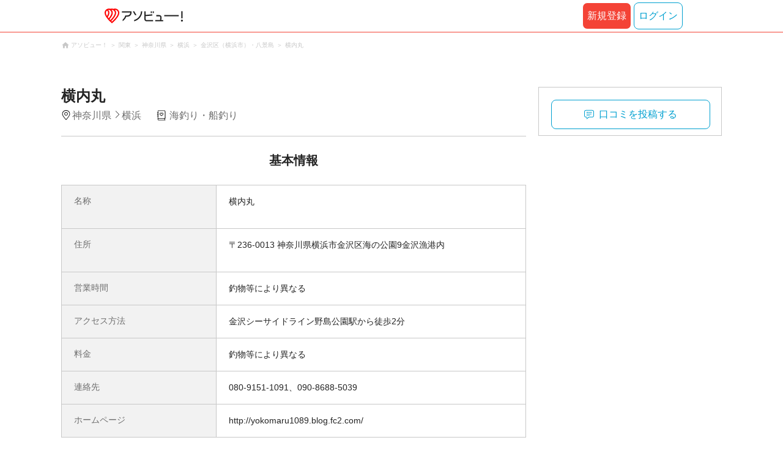

--- FILE ---
content_type: text/html;charset=UTF-8
request_url: https://www.asoview.com/spot/spot0000027496/
body_size: 10196
content:
<!DOCTYPE html>
<html xmlns:og="http://ogp.me/ns#" xmlns:fb="http://www.facebook.com/2008/fbml">
<head>
  
  
  
  <meta charset="UTF-8">
  <meta name="google-site-verification" content="kGT5Z3YEQgCdfMeof3F-n85KpuKpsG97WPv0o24LQqs" />
  <meta name="author" content="アソビュー！" />

  <meta http-equiv="X-UA-Compatible" content="IE=edge">
  <meta name="viewport" content="width=980" />

  
  
  <title>横内丸【アソビュー！】</title>
  <meta name="description" content="横内丸に行くなら【アソビュー！】横内丸のアクセス、営業時間、料金などお出かけに便利な情報が満載。旅行先での遊びや、週末のおでかけ先をお探しならアソビューにお任せ。アソビューでとっておきのワクワクを見つけよう！" />
  

  
  
  <meta property="og:type" content="website" />
  <meta property="og:title"       content="横内丸【アソビュー！】" />
  <meta property="og:url"         content="https://www.asoview.com/spot/spot0000027496/" />
  
  
  <meta property="og:description" content="横内丸に行くなら【アソビュー！】横内丸のアクセス、営業時間、料金などお出かけに便利な情報が満載。旅行先での遊びや、週末のおでかけ先をお探しならアソビューにお任せ。アソビューでとっておきのワクワクを見つけよう！" />
  <meta property="og:site_name" content="アソビュー！" />
  <meta property="og:locale" content="ja_JP" />
  
  
  <meta property="fb:app_id" content="226968490755490" />
  
  <meta name="twitter:card" content="summary_large_image" />
  <meta name="twitter:site" content="@ASOVIEWofficial" />
  
  <meta name="twitter:title"       content="横内丸【アソビュー！】" />
  <meta name="twitter:description" content="横内丸に行くなら【アソビュー！】横内丸のアクセス、営業時間、料金などお出かけに便利な情報が満載。旅行先での遊びや、週末のおでかけ先をお探しならアソビューにお任せ。アソビューでとっておきのワクワクを見つけよう！" />


  
  <meta name="robots"      content="index, follow" />
  <link rel="canonical"    href="https://www.asoview.com/spot/spot0000027496/" />


  
  
  <link rel="manifest" href="/manifest.json">
  <link rel="preload" href="/iconfont/material-icons.css" as="style">
  <link rel="preload" href="/iconfont/MaterialIcons-Regular-570eb83859dc23dd0eec423a49e147fe.woff2" as="font" crossorigin>
  <link rel="stylesheet" href="/iconfont/material-icons.css">
  <link rel="shortcut icon" href="https://image.asoview-media.com/image/production/fundamentals/logo/favicon.ico" />
  <link rel="apple-touch-icon" href="https://image.asoview-media.com/image/production/fundamentals/logo/apple-touch-icon_114.png" sizes="114x114">
  <link rel="apple-touch-icon" href="https://image.asoview-media.com/image/production/fundamentals/logo/apple-touch-icon_120.png" sizes="120x120">
  <link rel="apple-touch-icon" href="https://image.asoview-media.com/image/production/fundamentals/logo/apple-touch-icon_144.png" sizes="144x144">
  <link rel="apple-touch-icon" href="https://image.asoview-media.com/image/production/fundamentals/logo/apple-touch-icon_152.png" sizes="152x152">
  <link rel="apple-touch-icon" href="https://image.asoview-media.com/image/production/fundamentals/logo/apple-touch-icon_180.png" sizes="180x180">
  


  <script>
    if ('serviceWorker' in navigator) {
      window.addEventListener('load', function() {
        navigator.serviceWorker.register('/serviceWorker.js');
      });
      window.addEventListener('beforeinstallprompt', function(e) {
        e.userChoice.then(function(choiceResult) {
          com.asoview.GA.trigger(com.asoview.GA.Event.ShowWebAppInstallPrompt)
          if (choiceResult.outcome == 'dismissed') {
            com.asoview.GA.trigger(com.asoview.GA.Event.OnClickWebAppInstallPrompt, false)
          } else {
            com.asoview.GA.trigger(com.asoview.GA.Event.OnClickWebAppInstallPrompt, true)
          }
        })
      })
    }
  </script>

  <!-- Start Visual Website Optimizer Asynchronous Code -->
  <script type='text/javascript'>
      var _vwo_code=(function(){
          var account_id=360002,
              settings_tolerance=2000,
              library_tolerance=2500,
              use_existing_jquery=false,
              /* DO NOT EDIT BELOW THIS LINE */
              f=false,d=document;return{use_existing_jquery:function(){return use_existing_jquery;},library_tolerance:function(){return library_tolerance;},finish:function(){if(!f){f=true;var a=d.getElementById('_vis_opt_path_hides');if(a)a.parentNode.removeChild(a);}},finished:function(){return f;},load:function(a){var b=d.createElement('script');b.src=a;b.type='text/javascript';b.innerText;b.onerror=function(){_vwo_code.finish();};d.getElementsByTagName('head')[0].appendChild(b);},init:function(){settings_timer=setTimeout('_vwo_code.finish()',settings_tolerance);var a=d.createElement('style'),b='body{opacity:0 !important;filter:alpha(opacity=0) !important;background:none !important;}',h=d.getElementsByTagName('head')[0];a.setAttribute('id','_vis_opt_path_hides');a.setAttribute('type','text/css');if(a.styleSheet)a.styleSheet.cssText=b;else a.appendChild(d.createTextNode(b));h.appendChild(a);this.load('//dev.visualwebsiteoptimizer.com/j.php?a='+account_id+'&u='+encodeURIComponent(d.URL)+'&r='+Math.random());return settings_timer;}};}());_vwo_settings_timer=_vwo_code.init();
  </script>
  <!-- End Visual Website Optimizer Asynchronous Code -->

  <script>
    window.deviceTypeForGA = 'PC'
  </script>
  <link rel="preload" href="/js/pc/vendor9b7d94d3f413ea65546b.chunk.js" as="script"><script type="text/javascript" defer="defer" src="/js/pc/vendor9b7d94d3f413ea65546b.chunk.js"></script><link rel="preload" href="/js/pc/vendors-autodd958894b6f51bd90069.chunk.js" as="script"><script type="text/javascript" defer="defer" src="/js/pc/vendors-autodd958894b6f51bd90069.chunk.js"></script>


  
    <script>
        var dataLayer = dataLayer || [];
        var isLogin = false;
        var isLoginText = "false";
        var userId = "";

        dataLayer.push({
            'isLogin': isLoginText,
            'userId': userId
        });
    </script>

    
        <!-- Google Tag Manager -->
        <script>(function(w,d,s,l,i){w[l]=w[l]||[];w[l].push({'gtm.start':
            new Date().getTime(),event:'gtm.js'});var f=d.getElementsByTagName(s)[0],
            j=d.createElement(s),dl=l!='dataLayer'?'&l='+l:'';j.async=true;j.src=
            'https://www.googletagmanager.com/gtm.js?id='+i+dl;f.parentNode.insertBefore(j,f);
        })(window,document,'script','dataLayer','GTM-T86K2F');</script>
        <!-- End Google Tag Manager -->
    
    
    <script defer src="/js/googleAnalyticsMgr-f1c7784fa758d448358b7292486651a0.js"></script>


  <meta name="_csrf" content="0c3067c7-96f6-4ebc-835b-672b8188e6f4"/>
  <meta name="_csrf_header" content="X-CSRF-TOKEN"/>

  <link rel="stylesheet" href='/css/pc/spot/detail.min-e1f5710bc3ed5bc930ee1deecc8b2864.css'/>
  
  
</head>

<body>

    
    <!-- Google Tag Manager (noscript) -->
    <noscript><iframe src="https://www.googletagmanager.com/ns.html?id=GTM-T86K2F"
                      height="0" width="0" style="display:none;visibility:hidden"></iframe></noscript>
    <!-- End Google Tag Manager (noscript) -->
    
    

<div id="page-header"></div>
<div class="breadcrumbs">
  
<ol class="breadcrumbs__list" itemscope itemtype="http://schema.org/BreadcrumbList">
    
        <li class="breadcrumbs__breadcrumb" itemprop="itemListElement" itemscope
            itemtype="http://schema.org/ListItem">
            <a class="breadcrumbs__breadcrumb-link" href="/" title="アソビュー！のページへ移動する" itemprop="item" onclick="com.asoview.GA.trigger(com.asoview.GA.Event.OnClickBreadcrumbItemLink,window.location.pathname)">
                <span itemprop="name">アソビュー！</span>
            </a>
            <meta itemprop="position" content="1" />
        </li>
    
        <li class="breadcrumbs__breadcrumb" itemprop="itemListElement" itemscope
            itemtype="http://schema.org/ListItem">
            <a class="breadcrumbs__breadcrumb-link" href="/location/rgn04/" title="関東のページへ移動する" itemprop="item" onclick="com.asoview.GA.trigger(com.asoview.GA.Event.OnClickBreadcrumbItemLink,window.location.pathname)">
                <span itemprop="name">関東</span>
            </a>
            <meta itemprop="position" content="2" />
        </li>
    
        <li class="breadcrumbs__breadcrumb" itemprop="itemListElement" itemscope
            itemtype="http://schema.org/ListItem">
            <a class="breadcrumbs__breadcrumb-link" href="/location/prf140000/" title="神奈川県のページへ移動する" itemprop="item" onclick="com.asoview.GA.trigger(com.asoview.GA.Event.OnClickBreadcrumbItemLink,window.location.pathname)">
                <span itemprop="name">神奈川県</span>
            </a>
            <meta itemprop="position" content="3" />
        </li>
    
        <li class="breadcrumbs__breadcrumb" itemprop="itemListElement" itemscope
            itemtype="http://schema.org/ListItem">
            <a class="breadcrumbs__breadcrumb-link" href="/location/are0140200/" title="横浜のページへ移動する" itemprop="item" onclick="com.asoview.GA.trigger(com.asoview.GA.Event.OnClickBreadcrumbItemLink,window.location.pathname)">
                <span itemprop="name">横浜</span>
            </a>
            <meta itemprop="position" content="4" />
        </li>
    
        <li class="breadcrumbs__breadcrumb" itemprop="itemListElement" itemscope
            itemtype="http://schema.org/ListItem">
            <a class="breadcrumbs__breadcrumb-link" href="/location/140257/" title="金沢区（横浜市）・八景島のページへ移動する" itemprop="item" onclick="com.asoview.GA.trigger(com.asoview.GA.Event.OnClickBreadcrumbItemLink,window.location.pathname)">
                <span itemprop="name">金沢区（横浜市）・八景島</span>
            </a>
            <meta itemprop="position" content="5" />
        </li>
    
        <li class="breadcrumbs__breadcrumb" itemprop="itemListElement" itemscope
            itemtype="http://schema.org/ListItem">
            <a class="breadcrumbs__breadcrumb-link" href="/spot/spot0000027496/" title="横内丸のページへ移動する" itemprop="item" onclick="com.asoview.GA.trigger(com.asoview.GA.Event.OnClickBreadcrumbItemLink,window.location.pathname)">
                <span itemprop="name">横内丸</span>
            </a>
            <meta itemprop="position" content="6" />
        </li>
    
</ol>

</div>
<div id="spot-images" class="spot-images"></div>

<div class="layout-contents-wrap">
  <div class="layout-main-contents">
    <h1 class="spot-name">横内丸</h1>
    <div class="spot-data" id="spot-summary-contents">
      <span class="spot-data__area-wrap">
        <span class="spot-data__area">神奈川県</span>
        <span class="spot-data__small-area">横浜</span>
      </span>
      <ul class="spot-data__genres">
        <li class="spot-data__genre-type">海釣り・船釣り</li>
      </ul>
      <div id="base-weather"></div>
    </div>

    <section class="basic-information" id="spot-basic-information">
      <h3 class="basic-information__heading">基本情報</h3>
      <table class="basic-information__contents">
        <tr>
          <th class="basic-information__contents-title">名称</th>
          <td class="basic-information__contents-detail">
            <p class="basic-information__contents-detail-text">横内丸</p><br/>
            <p class="basic-information__contents-detail-text"></p>
          </td>
        </tr>
        <tr>
          <th class="basic-information__contents-title">住所</th>
          <td class="basic-information__contents-detail">
            <p class="basic-information__contents-detail-text">〒236-0013 神奈川県横浜市金沢区海の公園9金沢漁港内</p><br/>
            
          </td>
        </tr>
        <tr>
          <th class="basic-information__contents-title">営業時間</th>
          <td class="basic-information__contents-detail basic-information__contents-detail--white-space">釣物等により異なる</td>
        </tr>
        <tr>
          <th class="basic-information__contents-title">アクセス方法</th>
          <td class="basic-information__contents-detail basic-information__contents-detail--white-space">金沢シーサイドライン野島公園駅から徒歩2分</td>
        </tr>
        <tr>
          <th class="basic-information__contents-title">料金</th>
          <td class="basic-information__contents-detail basic-information__contents-detail--white-space">釣物等により異なる</td>
        </tr>
        <tr>
          <th class="basic-information__contents-title">連絡先</th>
          <td class="basic-information__contents-detail basic-information__contents-detail--white-space">080-9151-1091、090-8688-5039</td>
        </tr>
        <tr>
          <th class="basic-information__contents-title">ホームページ</th>
          <td class="basic-information__contents-detail">http://yokomaru1089.blog.fc2.com/</td>
        </tr>
      </table>
      <p class="basic-information__introduction basic-information__contents-detail--white-space">横浜・金沢漁港内に本拠を置く遊漁船。乗合船のほか仕立船にも対応し、マダイやワラサ、マゴチ、マダコ、遠征でキンメダイやクロムツなども狙う。</p>
    </section>

    

    <section class="spot_review-list">
      <h2 class="spot_review-list__heading">口コミ</h2>
      <div id="spot-review"></div>
    </section>

    <div id="nearby-popular-bases"></div>
    <div id="kankou-banner"></div>

    <div class="ad-article-end">
      <div class="ad-article-end__content">
        <script async src="https://pagead2.googlesyndication.com/pagead/js/adsbygoogle.js?client=ca-pub-2663495197975757"
                crossorigin="anonymous"></script>
        <ins class="adsbygoogle"
             style="display:inline-block;width:336px;height:280px"
             data-ad-client="ca-pub-2663495197975757"
             data-ad-slot="4701063427"></ins>
        <script>
          (adsbygoogle = window.adsbygoogle || []).push({});
        </script>
      </div>
      <div class="ad-article-end__content">
        <script async src="https://pagead2.googlesyndication.com/pagead/js/adsbygoogle.js?client=ca-pub-2663495197975757"
                crossorigin="anonymous"></script>
        <ins class="adsbygoogle"
             style="display:inline-block;width:336px;height:280px"
             data-ad-client="ca-pub-2663495197975757"
             data-ad-slot="2677535316"></ins>
        <script>
          (adsbygoogle = window.adsbygoogle || []).push({});
        </script>

      </div>
    </div>

    <div id="surroundings-spot-slider"></div>
    <div id="reference-keywords"></div>
  </div>
  <div class="layout-side-contents" id="layout-side-contents">
    <div class="share-contents">
      <div id="side-panel-review-button"></div>
    </div>
  </div>
</div>

<footer class='page-footer page-footer--basic'>
  <div class='page-footer__navigations-wrapper'>
    <div class='page-footer__social page-footer__site-maps-two-column-cell'>
      <span class='page-footer__follow-us'>FOLLOW US！</span>
      <ul class='page-footer__social-list'>
        <li class='page-footer__social-item'>
          <a class='page-footer__social-item-link page-footer__social-item-link--instagram'
             href='//www.instagram.com/asoview/'
             onClick="recordOutboundLink(this, 'Outbound Links', 'instagram.com');return false;"
             target='_blank'>instagram</a>
        </li>
        <li class='page-footer__social-item'>
          <a class='page-footer__social-item-link page-footer__social-item-link--x'
             href='//twitter.com/AsoviewOfficial'
             onClick="recordOutboundLink(this, 'Outbound Links', 'twitter.com');return false;"
             target='_blank'>x</a>
        </li>
      </ul>
    </div>


    <div class='page-footer__site-maps-two-column-cell page-footer__app-download'>
      <p class='page-footer__site-maps-heading'>
        アプリをダウンロード
      </p>
      <div class='page-footer__app-download-content'>
        <div class='page-footer__app-download-content-inner'>
          <div>
            <p class='page-footer__app-download-content-inner-description'>iPhone版アプリ</p>
            <a href='https://apps.apple.com/us/app/アソビュー-遊び先の検索-予約/id1303314426'>
              <img src='/img/pc/app/app-store.png' alt='App Store'>
            </a>
          </div>
          <img class='page-footer__app-download-qr' src='/img/pc/app/app-store-qr.svg' width='70px'
               height='70px'
               alt='App Store Qr'>
        </div>
        <div class='page-footer__app-download-content-inner page-footer__app-download-content-inner-left'>
          <div>
            <p class='page-footer__app-download-content-inner-description '>Android版アプリ</p>
            <a href='https://play.google.com/store/apps/details?id=com.asoview.app'>
              <img src='/img/pc/app/google-play-store.png' alt='Google PlayStore'>
            </a>
          </div>
          <img class='page-footer__app-download-qr' src='/img/pc/app/google-play-store-qr.svg'
               width='70px'
               height='70px'
               alt='Google PlayStore Qr'>
        </div>
      </div>
    </div>


    <div class='page-footer__site-maps-two-column'>
      <div class='page-footer__site-maps-two-column-cell'>
        <p class='page-footer__site-maps-heading'>
          <a class='page-footer__site-maps-heading-link' href='/location/'>エリアから探す</a>
        </p>
        <ul class='page-footer__region-list'>
          <li class='page-footer__region-item'>
            <a class='page-footer__region-item-link' href='/location/prf010000/'>北海道</a>
            
          </li>
          <li class='page-footer__region-item'>
            <a class='page-footer__region-item-link' href='/location/rgn02/'>東北</a>
            <ul class='page-footer__site-maps-list page-footer__site-maps-list--inner'>
              <li class='page-footer__site-maps-item'>
                <a class='page-footer__site-maps-link' href='/location/prf020000/'>青森県</a>
              </li>
              <li class='page-footer__site-maps-item'>
                <a class='page-footer__site-maps-link' href='/location/prf030000/'>岩手県</a>
              </li>
              <li class='page-footer__site-maps-item'>
                <a class='page-footer__site-maps-link' href='/location/prf040000/'>宮城県</a>
              </li>
              <li class='page-footer__site-maps-item'>
                <a class='page-footer__site-maps-link' href='/location/prf050000/'>秋田県</a>
              </li>
              <li class='page-footer__site-maps-item'>
                <a class='page-footer__site-maps-link' href='/location/prf060000/'>山形県</a>
              </li>
              <li class='page-footer__site-maps-item'>
                <a class='page-footer__site-maps-link' href='/location/prf070000/'>福島県</a>
              </li>
            </ul>
          </li>
          <li class='page-footer__region-item'>
            <a class='page-footer__region-item-link' href='/location/rgn04/'>関東</a>
            <ul class='page-footer__site-maps-list page-footer__site-maps-list--inner'>
              <li class='page-footer__site-maps-item'>
                <a class='page-footer__site-maps-link' href='/location/prf080000/'>栃木県</a>
              </li>
              <li class='page-footer__site-maps-item'>
                <a class='page-footer__site-maps-link' href='/location/prf090000/'>群馬県</a>
              </li>
              <li class='page-footer__site-maps-item'>
                <a class='page-footer__site-maps-link' href='/location/prf100000/'>茨城県</a>
              </li>
              <li class='page-footer__site-maps-item'>
                <a class='page-footer__site-maps-link' href='/location/prf110000/'>埼玉県</a>
              </li>
              <li class='page-footer__site-maps-item'>
                <a class='page-footer__site-maps-link' href='/location/prf120000/'>千葉県</a>
              </li>
              <li class='page-footer__site-maps-item'>
                <a class='page-footer__site-maps-link' href='/location/prf130000/'>東京都</a>
              </li>
              <li class='page-footer__site-maps-item'>
                <a class='page-footer__site-maps-link' href='/location/prf140000/'>神奈川県</a>
              </li>
            </ul>
          </li>
          <li class='page-footer__region-item'>
            <a class='page-footer__region-item-link' href='/location/rgn05/'>甲信越</a>
            <ul class='page-footer__site-maps-list page-footer__site-maps-list--inner'>
              <li class='page-footer__site-maps-item'>
                <a class='page-footer__site-maps-link' href='/location/prf150000/'>山梨県</a>
              </li>
              <li class='page-footer__site-maps-item'>
                <a class='page-footer__site-maps-link' href='/location/prf160000/'>長野県</a>
              </li>
              <li class='page-footer__site-maps-item'>
                <a class='page-footer__site-maps-link' href='/location/prf170000/'>新潟県</a>
              </li>
            </ul>
          </li>
          <li class='page-footer__region-item'>
            <a class='page-footer__region-item-link' href='/location/rgn06/'>北陸</a>
            <ul class='page-footer__site-maps-list page-footer__site-maps-list--inner'>
              <li class='page-footer__site-maps-item'>
                <a class='page-footer__site-maps-link' href='/location/prf180000/'>富山県</a>
              </li>
              <li class='page-footer__site-maps-item'>
                <a class='page-footer__site-maps-link' href='/location/prf190000/'>石川県</a>
              </li>
              <li class='page-footer__site-maps-item'>
                <a class='page-footer__site-maps-link' href='/location/prf200000/'>福井県</a>
              </li>
            </ul>
          </li>
          <li class='page-footer__region-item'>
            <a class='page-footer__region-item-link' href='/location/rgn07/'>東海</a>
            <ul class='page-footer__site-maps-list page-footer__site-maps-list--inner'>
              <li class='page-footer__site-maps-item'>
                <a class='page-footer__site-maps-link' href='/location/prf210000/'>静岡県</a>
              </li>
              <li class='page-footer__site-maps-item'>
                <a class='page-footer__site-maps-link' href='/location/prf220000/'>岐阜県</a>
              </li>
              <li class='page-footer__site-maps-item'>
                <a class='page-footer__site-maps-link' href='/location/prf230000/'>愛知県</a>
              </li>
              <li class='page-footer__site-maps-item'>
                <a class='page-footer__site-maps-link' href='/location/prf240000/'>三重県</a>
              </li>
            </ul>
          </li>
          <li class='page-footer__region-item'>
            <a class='page-footer__region-item-link' href='/location/rgn08/'>関西</a>
            <ul class='page-footer__site-maps-list page-footer__site-maps-list--inner'>
              <li class='page-footer__site-maps-item'>
                <a class='page-footer__site-maps-link' href='/location/prf250000/'>滋賀県</a>
              </li>
              <li class='page-footer__site-maps-item'>
                <a class='page-footer__site-maps-link' href='/location/prf260000/'>京都府</a>
              </li>
              <li class='page-footer__site-maps-item'>
                <a class='page-footer__site-maps-link' href='/location/prf270000/'>大阪府</a>
              </li>
              <li class='page-footer__site-maps-item'>
                <a class='page-footer__site-maps-link' href='/location/prf280000/'>兵庫県</a>
              </li>
              <li class='page-footer__site-maps-item'>
                <a class='page-footer__site-maps-link' href='/location/prf290000/'>奈良県</a>
              </li>
              <li class='page-footer__site-maps-item'>
                <a class='page-footer__site-maps-link' href='/location/prf300000/'>和歌山県</a>
              </li>
            </ul>
          </li>
          <li class='page-footer__region-item'>
            <a class='page-footer__region-item-link' href='/location/rgn09/'>山陰・山陽</a>
            <ul class='page-footer__site-maps-list page-footer__site-maps-list--inner'>
              <li class='page-footer__site-maps-item'>
                <a class='page-footer__site-maps-link' href='/location/prf310000/'>鳥取県</a>
              </li>
              <li class='page-footer__site-maps-item'>
                <a class='page-footer__site-maps-link' href='/location/prf320000/'>島根県</a>
              </li>
              <li class='page-footer__site-maps-item'>
                <a class='page-footer__site-maps-link' href='/location/prf330000/'>岡山県</a>
              </li>
              <li class='page-footer__site-maps-item'>
                <a class='page-footer__site-maps-link' href='/location/prf340000/'>広島県</a>
              </li>
              <li class='page-footer__site-maps-item'>
                <a class='page-footer__site-maps-link' href='/location/prf350000/'>山口県</a>
              </li>
            </ul>
          </li>
          <li class='page-footer__region-item'>
            <a class='page-footer__region-item-link' href='/location/rgn10/'>四国</a>
            <ul class='page-footer__site-maps-list page-footer__site-maps-list--inner'>
              <li class='page-footer__site-maps-item'>
                <a class='page-footer__site-maps-link' href='/location/prf360000/'>徳島県</a>
              </li>
              <li class='page-footer__site-maps-item'>
                <a class='page-footer__site-maps-link' href='/location/prf370000/'>香川県</a>
              </li>
              <li class='page-footer__site-maps-item'>
                <a class='page-footer__site-maps-link' href='/location/prf380000/'>愛媛県</a>
              </li>
              <li class='page-footer__site-maps-item'>
                <a class='page-footer__site-maps-link' href='/location/prf390000/'>高知県</a>
              </li>
            </ul>
          </li>
          <li class='page-footer__region-item'>
            <a class='page-footer__region-item-link' href='/location/rgn11/'>九州</a>
            <ul class='page-footer__site-maps-list page-footer__site-maps-list--inner'>
              <li class='page-footer__site-maps-item'>
                <a class='page-footer__site-maps-link' href='/location/prf400000/'>福岡県</a>
              </li>
              <li class='page-footer__site-maps-item'>
                <a class='page-footer__site-maps-link' href='/location/prf410000/'>佐賀県</a>
              </li>
              <li class='page-footer__site-maps-item'>
                <a class='page-footer__site-maps-link' href='/location/prf420000/'>長崎県</a>
              </li>
              <li class='page-footer__site-maps-item'>
                <a class='page-footer__site-maps-link' href='/location/prf430000/'>熊本県</a>
              </li>
              <li class='page-footer__site-maps-item'>
                <a class='page-footer__site-maps-link' href='/location/prf440000/'>大分県</a>
              </li>
              <li class='page-footer__site-maps-item'>
                <a class='page-footer__site-maps-link' href='/location/prf450000/'>宮崎県</a>
              </li>
              <li class='page-footer__site-maps-item'>
                <a class='page-footer__site-maps-link' href='/location/prf460000/'>鹿児島県</a>
              </li>
            </ul>
          </li>
          <li class='page-footer__region-item'>
            <a class='page-footer__region-item-link' href='/location/prf470000/'>沖縄</a>
            
          </li>
        </ul>
      </div>


      <div class='page-footer__site-maps-two-column-cell'>
        <p class='page-footer__site-maps-heading'>
          <a class='page-footer__site-maps-heading-link' href='/leisure/'>おすすめのジャンルから探す</a>
        </p>
        <ul class='page-footer__site-maps-list'>
          <li class='page-footer__site-maps-item'>
            <a class='page-footer__site-maps-link' href='/leisure/17/'>陶芸体験･陶芸教室</a>
          </li>
          <li class='page-footer__site-maps-item'>
            <a class='page-footer__site-maps-link' href='/leisure/87/'>ガラス細工･ガラス工房</a>
          </li>
          <li class='page-footer__site-maps-item'>
            <a class='page-footer__site-maps-link' href='/leisure/112/'>日帰り温泉</a>
          </li>
          <li class='page-footer__site-maps-item'>
            <a class='page-footer__site-maps-link' href='/leisure/7/'>カヌー･カヤック</a>
          </li>
          <li class='page-footer__site-maps-item'>
            <a class='page-footer__site-maps-link' href='/leisure/11/'>SUP･スタンドアップパドル</a>
          </li>
          <li class='page-footer__site-maps-item'>
            <a class='page-footer__site-maps-link' href='/leisure/14/'>ダイビング・スキューバダイビング</a>
          </li>
          <li class='page-footer__site-maps-item'>
            <a class='page-footer__site-maps-link' href='/leisure/15/'>シュノーケリング</a>
          </li>
          <li class='page-footer__site-maps-item'>
            <a class='page-footer__site-maps-link' href='/leisure/89/'>アクセサリー手作り体験</a>
          </li>
          <li class='page-footer__site-maps-item'>
            <a class='page-footer__site-maps-link' href='/leisure/1/'>パラグライダー</a>
          </li>
          <li class='page-footer__site-maps-item'>
            <a class='page-footer__site-maps-link' href='/leisure/191/'>遊園地・テーマパーク</a>
          </li>
          <li class='page-footer__site-maps-item'>
            <a class='page-footer__site-maps-link' href='/leisure/12/'>サーフィンスクール</a>
          </li>
          <li class='page-footer__site-maps-item'>
            <a class='page-footer__site-maps-link' href='/leisure/91/'>キャンドル作り</a>
          </li>
          <li class='page-footer__site-maps-item'>
            <a class='page-footer__site-maps-link' href='/leisure/act0128/'>シルバーアクセサリー
              手作り体験</a>
          </li>
          <li class='page-footer__site-maps-item'>
            <a class='page-footer__site-maps-link' href='/leisure/62/'>ボルダリング</a>
          </li>
          <li class='page-footer__site-maps-item'>
            <a class='page-footer__site-maps-link' href='/leisure/5/'>ラフティング</a>
          </li>
          <li class='page-footer__site-maps-item'>
            <a class='page-footer__site-maps-link' href='/leisure/140/'>着物・浴衣レンタル</a>
          </li>
          <li class='page-footer__site-maps-item'>
            <a class='page-footer__site-maps-link' href='/leisure/44/'>脱出ゲーム</a>
          </li>
          <li class='page-footer__site-maps-item'>
            <a class='page-footer__site-maps-link' href='/leisure/4/'>バンジージャンプ</a>
          </li>
          <li class='page-footer__site-maps-item'>
            <a class='page-footer__site-maps-link' href='/leisure/192/'>水族館</a>
          </li>
          <li class='page-footer__site-maps-item'>
            <a class='page-footer__site-maps-link' href='/leisure/145/'>花火大会</a>
          </li>
        </ul>
      </div>
    </div>

    <p class='page-footer__site-maps-heading'>おすすめキーワード</p>
    <ul class='page-footer__site-maps-list'>
      <li class='page-footer__site-maps-item'>
        <a class='page-footer__site-maps-link' href='/leisure/140/location/prf260000/'>京都 着物レンタル</a>
      </li>
      <li class='page-footer__site-maps-item'>
        <a class='page-footer__site-maps-link' href='/leisure/14/location/prf470000/'>沖縄 ダイビング</a>
      </li>
      <li class='page-footer__site-maps-item'>
        <a class='page-footer__site-maps-link' href='/leisure/112/location/rgn04/'>日帰り温泉 関東</a>
      </li>
      <li class='page-footer__site-maps-item'>
        <a class='page-footer__site-maps-link' href='/leisure/17/location/rgn08/'>陶芸体験・陶芸教室 関西</a>
      </li>
      <li class='page-footer__site-maps-item'>
        <a class='page-footer__site-maps-link' href='/leisure/62/location/prf130000/'>ボルダリング 東京</a>
      </li>
      <li class='page-footer__site-maps-item'>
        <a class='page-footer__site-maps-link' href='/leisure/17/location/prf130000/'>陶芸体験・陶芸教室 東京</a>
      </li>
      <li class='page-footer__site-maps-item'>
        <a class='page-footer__site-maps-link' href='/leisure/14/location/are0471702/'>石垣島 ダイビング</a>
      </li>
      <li class='page-footer__site-maps-item'>
        <a class='page-footer__site-maps-link' href='/leisure/15/location/prf470000/'>沖縄 シュノーケリング</a>
      </li>
      <li class='page-footer__site-maps-item'>
        <a class='page-footer__site-maps-link' href='/leisure/14/location/are0462300/'>屋久島 ダイビング</a>
      </li>
      <li class='page-footer__site-maps-item'>
        <a class='page-footer__site-maps-link' href='/leisure/112/location/rgn08/'>関西 日帰り温泉</a>
      </li>
      <li class='page-footer__site-maps-item'>
        <a class='page-footer__site-maps-link' href='/leisure/15/location/are0471702/'>石垣島 シュノーケリング</a>
      </li>
      <li class='page-footer__site-maps-item'>
        <a class='page-footer__site-maps-link' href='/leisure/5/location/rgn04/'>ラフティング 関東</a>
      </li>
      <li class='page-footer__site-maps-item'>
        <a class='page-footer__site-maps-link' href='/leisure/5/location/are0010800/'>ニセコ ラフティング</a>
      </li>
      <li class='page-footer__site-maps-item'>
        <a class='page-footer__site-maps-link' href='/leisure/5/location/are0090400/'>水上 ラフティング</a>
      </li>
      <li class='page-footer__site-maps-item'>
        <a class='page-footer__site-maps-link' href='/leisure/115/location/are0140200/'>横浜 クルージング</a>
      </li>
      <li class='page-footer__site-maps-item'>
        <a class='page-footer__site-maps-link' href='/leisure/24/location/prf470000/'>沖縄 パラセーリング</a>
      </li>
      <li class='page-footer__site-maps-item'>
        <a class='page-footer__site-maps-link' href='/leisure/117/location/are0431100/'>天草 イルカウォッチング</a>
      </li>
      <li class='page-footer__site-maps-item'>
        <a class='page-footer__site-maps-link' href='/leisure/116/location/prf470000/'>沖縄 ホエールウォッチング</a>
      </li>
      <li class='page-footer__site-maps-item'>
        <a class='page-footer__site-maps-link' href='/leisure/5/location/are0139500/'>奥多摩 ラフティング</a>
      </li>
      <li class='page-footer__site-maps-item'>
        <a class='page-footer__site-maps-link' href='/leisure/14/location/are0301100/'>串本 ダイビング</a>
      </li>
      <li class='page-footer__site-maps-item'>
        <a class='page-footer__site-maps-link' href='/leisure/5/location/are0080900/'>鬼怒川 ラフティング</a>
      </li>
      <li class='page-footer__site-maps-item'>
        <a class='page-footer__site-maps-link' href='/leisure/5/location/are0430900/'>球磨川 ラフティング</a>
      </li>
      <li class='page-footer__site-maps-item'>
        <a class='page-footer__site-maps-link' href='/leisure/5/location/rgn08/'>ラフティング 関西</a>
      </li>
      <li class='page-footer__site-maps-item'>
        <a class='page-footer__site-maps-link' href='/leisure/act0027/location/rgn04/'>いちご狩り 関東</a>
      </li>
      <li class='page-footer__site-maps-item'>
        <a class='page-footer__site-maps-link' href='/leisure/grp10/location/prf470000/'>沖縄 マリンスポーツ</a>
      </li>
      <li class='page-footer__site-maps-item'>
        <a class='page-footer__site-maps-link' href='/leisure/87/location/prf130000/'>ガラス細工・ガラス工房 東京</a>
      </li>
      <li class='page-footer__site-maps-item'>
        <a class='page-footer__site-maps-link' href='/leisure/14/location/are0471708/'>宮古島 ダイビング</a>
      </li>
      <li class='page-footer__site-maps-item'>
        <a class='page-footer__site-maps-link' href='/leisure/11/location/rgn04/'>SUP 関東</a>
      </li>
      <li class='page-footer__site-maps-item'>
        <a class='page-footer__site-maps-link' href='/leisure/145/location/rgn04/'>花火大会 関東</a>
      </li>
    </ul>

    <p class='page-footer__site-maps-heading'>その他</p>
    <ul class='page-footer__site-maps-list'>
      <li class='page-footer__site-maps-item'>
        <a class='page-footer__site-maps-link' href='/ranking/'>ランキングから探す</a>
      </li>
      <li class='page-footer__site-maps-item'>
        <a class='page-footer__site-maps-link' href='/base/'>拠点から探す</a>
      </li>
      <li class='page-footer__site-maps-item'>
        <a class='page-footer__site-maps-link' href='https://biz.asoview.com/inquiry/' rel='nofollow'>掲載お問い合わせ</a>
      </li>
      <li class='page-footer__site-maps-item'>
        <a class='page-footer__site-maps-link' href='https://store.asoview.com/' target='_brank'>アソビュー！ギフト</a>
      </li>
      <li class='page-footer__site-maps-item'>
        <a class='page-footer__site-maps-link' href='/kankou/'>人気の観光スポット情報</a>
      </li>
    </ul>

    <small class='page-footer__attention'>
      ※アソビュー！の最安値保証は、同一レジャー会社の提供プラン（体験内容、利用日、参加条件、キャンセル規約などの基本情報）が同じ状態で、他サイトがアソビュー！よりも安い価格で提供している場合に限り、差額の2倍のアソビュー！ポイントを付与いたします。ただし、比較する料金は誰でも確認できる一般公開したプランのみが対象となります。
    </small>

    <ul class='page-footer__about-us'>
      <li class='page-footer__about-us-item'>
        <a class='page-footer__about-us-item-link' href='/info/link/' rel='nofollow'>リンクについて</a>
      </li>
      <li class='page-footer__about-us-item'>
        <a class='page-footer__about-us-item-link' href='https://faq.asoview.karakuri.ai/'>ヘルプ</a>
      </li>
      <li class='page-footer__about-us-item'>
        <a class='page-footer__about-us-item-link' href='https://www.asoview.com/brand/contactsupport/'>お問い合わせ</a>
      </li>
      <li class='page-footer__about-us-item'>
        <a class='page-footer__about-us-item-link' href='https://www.asoview.com/brand/advertisement/' target='_blank'>広告掲載（メーカー様・広告代理店様）について</a>
      </li>
      <li class='page-footer__about-us-item'>
        <a class='page-footer__about-us-item-link' href='/info/terms/' rel='nofollow'>利用規約</a>
      </li>
      <li class='page-footer__about-us-item'>
        <a class='page-footer__about-us-item-link' href='/info/wowticket-mailorderlaw/' rel='nofollow'>アソビュー！超特割！の特定商取引法に関する表示</a>
      </li>
      <li class='page-footer__about-us-item'>
        <a class='page-footer__about-us-item-link' href='https://www.asoview.co.jp/privacy' target='_blank'
           rel='nofollow'>プライバシーポリシー</a>
      </li>
      <li class='page-footer__about-us-item'>
        <a class='page-footer__about-us-item-link' href='https://www.asoview.co.jp/' target='_blank'>運営会社</a>
      </li>
    </ul>
  </div>

  <div id='plan-code-footer'></div>

  <small class='page-footer__copyright'>copyright(c) All rights reserved ASOVIEW Inc.</small>
</footer>


<script>
    var ASOVIEW_DATASOURCE = new Object();
    ASOVIEW_DATASOURCE = {"baseRecommendSummaries":[],"spotSurrounds":[{"spotName":"\u4E09\u4E95\u30A2\u30A6\u30C8\u30EC\u30C3\u30C8\u30D1\u30FC\u30AF\u6A2A\u6D5C\u30D9\u30A4\u30B5\u30A4\u30C9","areaName":"\u6A2A\u6D5C","images":[{"description":"","url":"https:\/\/image.asoview-media.com\/image\/production\/spot\/f8131de2-5e8e-4ea7-8851-30fa7c38e3e9.jpg"}],"spotId":"spot0000004576","genreName":"\u30A2\u30A6\u30C8\u30EC\u30C3\u30C8\u30E2\u30FC\u30EB","prefectureName":"\u795E\u5948\u5DDD\u770C"},{"spotName":"\u30102021\u5E74\u4E2D\u6B62\u3011\u3069\u3093\u3069\u713C\u304D","areaName":"\u6A2A\u6D5C","images":[{"description":"","url":"https:\/\/image.asoview-media.com\/image\/production\/spot\/L\/14\/100\/14100ba2212054190001.jpg"}],"spotId":"14100ba2212054190","genreName":"\u304A\u796D\u308A","prefectureName":"\u795E\u5948\u5DDD\u770C"},{"spotName":"\u7B2C24\u56DE\u79F0\u540D\u5BFA\u85AA\u80FD","areaName":"\u6A2A\u6D5C","images":[{"description":"","url":"https:\/\/image.asoview-media.com\/image\/production\/spot\/L\/14\/108\/14100ba2212059866002.jpg"}],"spotId":"14100ba2212059866","genreName":"\u304A\u796D\u308A","prefectureName":"\u795E\u5948\u5DDD\u770C"},{"spotName":"\u516B\u666F\u5CF6\u3042\u3058\u3055\u3044\u796D","areaName":"\u6A2A\u6D5C","images":[{"description":"","url":"https:\/\/image.asoview-media.com\/image\/production\/spot\/L\/14\/100\/14100ba2212061932002.jpg"},{"description":"","url":"https:\/\/image.asoview-media.com\/image\/production\/spot\/L\/14\/100\/14100ba2212061932003.jpg"}],"spotId":"14100ba2212061932","genreName":"\u304A\u796D\u308A","prefectureName":"\u795E\u5948\u5DDD\u770C"},{"spotName":"\u30102021\u5E74\u4E2D\u6B62\u3011\u7B2C47\u56DE\u91D1\u6CA2\u307E\u3064\u308A \u3044\u304D\u3044\u304D\u30D5\u30A7\u30B9\u30BF","areaName":"\u6A2A\u6D5C","images":[{"description":"","url":"https:\/\/image.asoview-media.com\/image\/production\/spot\/L\/14\/100\/14100ba2212062811001.jpg"}],"spotId":"14100ba2212062811","genreName":"\u304A\u796D\u308A","prefectureName":"\u795E\u5948\u5DDD\u770C"},{"spotName":"\u91CE\u5CF6\u516C\u5712","areaName":"\u6A2A\u6D5C","images":[{"description":"","url":"https:\/\/image.asoview-media.com\/image\/production\/spot\/10e2efe8-547f-44fb-9a69-673d60ab864c.jpg"}],"spotId":"14108ah3330041168","genreName":"\u516C\u5712","prefectureName":"\u795E\u5948\u5DDD\u770C"},{"spotName":"\u9577\u6D5C\u516C\u5712","areaName":"\u6A2A\u6D5C","images":[{"description":"","url":"https:\/\/image.asoview-media.com\/image\/production\/spot\/cc7217e3-4f1e-4649-857b-920b355e025b.jpg"}],"spotId":"14108ah3330043659","genreName":"\u516C\u5712","prefectureName":"\u795E\u5948\u5DDD\u770C"},{"spotName":"\u91D1\u6CA2\u81EA\u7136\u516C\u5712","areaName":"\u6A2A\u6D5C","images":[{"description":"","url":"https:\/\/image.asoview-media.com\/image\/production\/spot\/eff1afe1-25d7-40a1-a448-8f9566a56b47.jpg"}],"spotId":"14108ah3332045892","genreName":"\u516C\u5712","prefectureName":"\u795E\u5948\u5DDD\u770C"},{"spotName":"\u30102021\u5E74\u958B\u50AC\u4E2D\u6B62\u3011\u5BCC\u5CA1\u516B\u5E61\u7947\u5712\u821F","areaName":"\u6A2A\u6D5C","images":[{"description":"","url":"https:\/\/image.asoview-media.com\/image\/production\/spot\/L\/14\/108\/14108ba2210126836001.jpg"},{"description":"","url":"https:\/\/image.asoview-media.com\/image\/production\/spot\/L\/14\/108\/14108ba2210126836002.jpg"}],"spotId":"14108ba2210126836","genreName":"\u304A\u796D\u308A","prefectureName":"\u795E\u5948\u5DDD\u770C"},{"spotName":"\u6A2A\u6D5C\u30D9\u30A4\u30B5\u30A4\u30C9\u30DE\u30EA\u30FC\u30CA","areaName":"\u6A2A\u6D5C","images":[{"description":"","url":"https:\/\/image.asoview-media.com\/image\/production\/spot\/f31edb3d-7e0f-4393-9c00-b107d8c34d2f.jpg"}],"spotId":"14108ca3500146806","genreName":"\u30DE\u30EA\u30FC\u30CA\u30FB\u30E8\u30C3\u30C8\u30CF\u30FC\u30D0\u30FC","prefectureName":"\u795E\u5948\u5DDD\u770C"}],"referenceKeywords":[{"text":"\u95A2\u6771 \u30A6\u30A9\u30FC\u30BF\u30FC\u30B9\u30DD\u30FC\u30C4\u30FB\u30DE\u30EA\u30F3\u30B9\u30DD\u30FC\u30C4","path":"\/leisure\/grp10\/location\/rgn04\/","isSpecified":true,"title":"\u95A2\u6771 \u30A6\u30A9\u30FC\u30BF\u30FC\u30B9\u30DD\u30FC\u30C4\u30FB\u30DE\u30EA\u30F3\u30B9\u30DD\u30FC\u30C4\u306E\u30DA\u30FC\u30B8\u3078\u79FB\u52D5\u3059\u308B"},{"text":"\u95A2\u6771 \u91E3\u308A","path":"\/leisure\/28\/location\/rgn04\/","isSpecified":true,"title":"\u95A2\u6771 \u91E3\u308A\u306E\u30DA\u30FC\u30B8\u3078\u79FB\u52D5\u3059\u308B"},{"text":"\u95A2\u6771 \u6D77\u91E3\u308A\u30FB\u8239\u91E3\u308A","path":"\/leisure\/act0172\/location\/rgn04\/","isSpecified":true,"title":"\u95A2\u6771 \u6D77\u91E3\u308A\u30FB\u8239\u91E3\u308A\u306E\u30DA\u30FC\u30B8\u3078\u79FB\u52D5\u3059\u308B"},{"text":"\u795E\u5948\u5DDD\u770C \u30A6\u30A9\u30FC\u30BF\u30FC\u30B9\u30DD\u30FC\u30C4\u30FB\u30DE\u30EA\u30F3\u30B9\u30DD\u30FC\u30C4","path":"\/leisure\/grp10\/location\/prf140000\/","isSpecified":true,"title":"\u795E\u5948\u5DDD\u770C \u30A6\u30A9\u30FC\u30BF\u30FC\u30B9\u30DD\u30FC\u30C4\u30FB\u30DE\u30EA\u30F3\u30B9\u30DD\u30FC\u30C4\u306E\u30DA\u30FC\u30B8\u3078\u79FB\u52D5\u3059\u308B"},{"text":"\u795E\u5948\u5DDD\u770C \u91E3\u308A","path":"\/leisure\/28\/location\/prf140000\/","isSpecified":true,"title":"\u795E\u5948\u5DDD\u770C \u91E3\u308A\u306E\u30DA\u30FC\u30B8\u3078\u79FB\u52D5\u3059\u308B"},{"text":"\u795E\u5948\u5DDD\u770C \u6D77\u91E3\u308A\u30FB\u8239\u91E3\u308A","path":"\/leisure\/act0172\/location\/prf140000\/","isSpecified":true,"title":"\u795E\u5948\u5DDD\u770C \u6D77\u91E3\u308A\u30FB\u8239\u91E3\u308A\u306E\u30DA\u30FC\u30B8\u3078\u79FB\u52D5\u3059\u308B"},{"text":"\u6A2A\u6D5C \u30A6\u30A9\u30FC\u30BF\u30FC\u30B9\u30DD\u30FC\u30C4\u30FB\u30DE\u30EA\u30F3\u30B9\u30DD\u30FC\u30C4","path":"\/leisure\/grp10\/location\/are0140200\/","isSpecified":true,"title":"\u6A2A\u6D5C \u30A6\u30A9\u30FC\u30BF\u30FC\u30B9\u30DD\u30FC\u30C4\u30FB\u30DE\u30EA\u30F3\u30B9\u30DD\u30FC\u30C4\u306E\u30DA\u30FC\u30B8\u3078\u79FB\u52D5\u3059\u308B"},{"text":"\u6A2A\u6D5C \u91E3\u308A","path":"\/leisure\/28\/location\/are0140200\/","isSpecified":true,"title":"\u6A2A\u6D5C \u91E3\u308A\u306E\u30DA\u30FC\u30B8\u3078\u79FB\u52D5\u3059\u308B"},{"text":"\u6A2A\u6D5C \u6D77\u91E3\u308A\u30FB\u8239\u91E3\u308A","path":"\/leisure\/act0172\/location\/are0140200\/","isSpecified":true,"title":"\u6A2A\u6D5C \u6D77\u91E3\u308A\u30FB\u8239\u91E3\u308A\u306E\u30DA\u30FC\u30B8\u3078\u79FB\u52D5\u3059\u308B"}],"spotName":"\u6A2A\u5185\u4E38","images":[],"reviewsCount":0,"spotId":"spot0000027496","isLogin":false,"categoryCode":"28","kankouLps":[{"locationImagePath":null,"description":"\u6D77\u3068\u5C71\u3005\u306E\u81EA\u7136\u3068\u8CD1\u3084\u304B\u306A\u90FD\u4F1A\u304C\u5171\u5B58\u3059\u308B\u6E7E\u5CB8\u90FD\u5E02\u3002\u6B74\u53F2\u3068\u6587\u5316\u3092\u611F\u3058\u308B\u6A2A\u6D5C\u3001\u30B5\u30FC\u30D5\u30A3\u30F3\u306E\u8056\u5730\u30FB\u6E58\u5357\u3001\u53E4\u90FD\u306E\u96F0\u56F2\u6C17\u3092\u6B8B\u3059\u938C\u5009\u3001\u6E29\u6CC9\u3092\u582A\u80FD\u3067\u304D\u308B\u7BB1\u6839\u306A\u3069\u3001\u4EBA\u6C17\u306E\u89B3\u5149\u5730\u304C\u63C3\u3046\u3002\u4E2D\u83EF\u8857\u30B0\u30EB\u30E1\u3084\u65B0\u9BAE\u306A\u6D77\u306E\u5E78\u3082\u898B\u9003\u305B\u306A\u3044\u3002","areaName":"\u795E\u5948\u5DDD","kankouId":"prf140000","locationId":"prf140000","imagePath":"https:\/\/image.asoview-media.com\/image\/production\/kankou\/prf140000.jpg","level":"PREFECTURE"},{"locationImagePath":null,"description":"\u6B74\u53F2\u3042\u308B\u6E2F\u753A\u30FB\u6A2A\u6D5C\u306F\u89B3\u5149\u3001\u6C34\u65CF\u9928\u30FB\u52D5\u7269\u5712\u3001\u30B7\u30E7\u30C3\u30D4\u30F3\u30B0\u3001\u30B0\u30EB\u30E1\u3092\u6E80\u55AB\u3067\u304D\u308B\u90FD\u5E02\u3002\u6A2A\u6D5C\u30E9\u30F3\u30C9\u30DE\u30FC\u30AF\u30BF\u30EF\u30FC\u3001\u6A2A\u6D5C\u8D64\u30EC\u30F3\u30AC\u5009\u5EAB\u306A\u3069\u3001\u7F8E\u3057\u3044\u591C\u666F\u30B9\u30DD\u30C3\u30C8\u3082\u591A\u6570\u70B9\u5728\u3059\u308B\u3002\u65E5\u672C\u521D\u306E\u5E38\u8A2D\u90FD\u5E02\u578B\u30ED\u30FC\u30D7\u30A6\u30A7\u30A4\u300C\u30E8\u30B3\u30CF\u30DE \u30A8\u30A2 \u30AD\u30E3\u30D3\u30F3\u300D\u3082\u4E57\u3063\u3066\u307F\u305F\u3044\u3002","areaName":"\u6A2A\u6D5C","kankouId":"are140003","locationId":"are0140200","imagePath":"https:\/\/image.asoview-media.com\/image\/production\/spot\/14104aj2200024336.jpg","level":"AREA"}],"currentBaseReviewCount":"0"};
</script>


<script src="/js/pc/spot-detail-d94b63855b4995e06d4486aaf6fc038e.js"></script>


  <script>
    googletag.cmd.push(function() { googletag.display('div-gpt-ad-1584593759086-0'); });
  </script>



  <div id='hidden-form'></div>


</body>
</html>


--- FILE ---
content_type: text/html; charset=utf-8
request_url: https://www.google.com/recaptcha/api2/aframe
body_size: 164
content:
<!DOCTYPE HTML><html><head><meta http-equiv="content-type" content="text/html; charset=UTF-8"></head><body><script nonce="_lXOVm2OsFc7pkQ0muVghg">/** Anti-fraud and anti-abuse applications only. See google.com/recaptcha */ try{var clients={'sodar':'https://pagead2.googlesyndication.com/pagead/sodar?'};window.addEventListener("message",function(a){try{if(a.source===window.parent){var b=JSON.parse(a.data);var c=clients[b['id']];if(c){var d=document.createElement('img');d.src=c+b['params']+'&rc='+(localStorage.getItem("rc::a")?sessionStorage.getItem("rc::b"):"");window.document.body.appendChild(d);sessionStorage.setItem("rc::e",parseInt(sessionStorage.getItem("rc::e")||0)+1);localStorage.setItem("rc::h",'1769427941060');}}}catch(b){}});window.parent.postMessage("_grecaptcha_ready", "*");}catch(b){}</script></body></html>

--- FILE ---
content_type: application/javascript; charset=utf-8
request_url: https://fundingchoicesmessages.google.com/f/AGSKWxWVLdOVVGMfZC_VMTulAj6V81N6Za4PxChV77QRWslbB57ANO-jU--1vVzo9zdghfN6UX5sgqWCQ6Esjr0J8FuUj3XL73zg_fbfBJr6QCIEcYnyFYfxnNA-uZ1gETpHCH4qIU0i26ouyxmEhyzRP0TstB3Q4cWxRSFhfRR3hH7vwVt7SL6SdA2guY1j/_/ad125x125./js.ng/size=/getsad.php?/markpop.js/revealaads.
body_size: -1288
content:
window['60b2d76a-cd8a-46ec-9eb0-07585d83ef27'] = true;